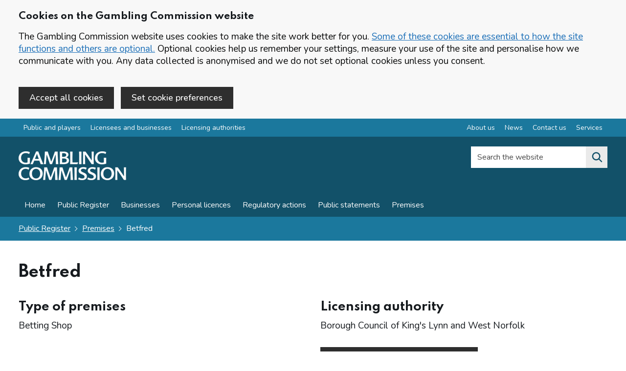

--- FILE ---
content_type: text/css; charset=UTF-8
request_url: https://www.gamblingcommission.gov.uk/public/stylesheets/styles.css?v=3
body_size: 11831
content:
.gc-vertical-nav__link_scrollspy {
    background: #f3f2f1 !important;
    border-left: 4px solid #1d70b8 !important;
    margin-left: -4px;
}

.stats-page img {
    border: 1px solid #565656 !important;
}

.gcweb-stats-metadata p {
    font-size: 16px;
}

.gc-notification--info-panelfill {
    background: rgba(29, 112, 184, 0.08);
}

.stats-page iframe {
    border: 1px solid #565656;
}

.gcweb-flex--full .gcweb-card {
    flex-basis: 50% !important;
}

.gcweb-card.gcweb-card--half {
    flex-basis: 40% !important;
}

.blog-card-group.blog-card-group--stack {
    display: block !important;
}

.blog-card-group.blog-card-group--stack > .gcweb-card {
    flex-basis: 100% !important;
}

@media (min-width: 48.0625em) {
    .blog-card-group.blog-card-group--stack > .blog-card {
        flex-direction: row;
        max-width: 100% !important;
    }
}

#blogright {
    float: right
}

.blogimage{
    width: 250px
}

.floatright {
    float:right;
}

.newsright {
    float: right;
    width:70%;
    padding-top:0px !important;
}

.newsleft {
    float:left;
    width:30%;
}

.statslinkright {
    float: right;
    width:30%;
    padding-top:0px !important;
}

.statslinkleft {
    float:left;
    width:70%;
}

@media (max-width: 800px) {
    .statslinkleft, .statslinkright {
        width: 100% !important;
    }  
}

.news-link-text{
    color: #1d70b8;
}

.news-font-text-feature{
    font-size: 16px;
    line-height:24px;
}

.news-font-text{
    line-height: 20px ;
}

.nllogo{
    max-width: 90%
}

.nlbg{
    background:  url('/public/images/nlbg.jpg'); 
    background-repeat: no-repeat;
    background-position: center; 
    background-size: cover; 
    object-fit: cover;
}

.nlleftlogo{
    background-image: url(https://images.ctfassets.net/j16ev64qyf6l/528kLUDrUcGK0SvvdYcCok/c69716735876492850cf97776a4abb77/TNL_Master_Logo_2019_RGB_Horizontal_Heritage_Blue_Text.png?w=360);
    background-size:contain !important; 
    background-repeat:no-repeat;
}

.nlrightlogo{
    background-image: url(https://images.ctfassets.net/j16ev64qyf6l/3qpXGObAHDKd4hP9Zn4wcz/88c32b0950e051f5b69d2ec98faacd01/NL_crossed_fingers_image.png); 
    background-size:contain !important;
    background-repeat:no-repeat;
}

.previewbanner{
    color: #000000
}

.cs-table{
    background-color:#Ffffff;
    color:black;
    border:5px solid #Ffa500;
}

  @media (max-width: 900px) {
     #blogright { 
      float: none !important;
      width:100%; 
 
    }
  }

  @media (max-width: 900px) {
    #blogleft { 
     float: none !important;
     width:100%;   
   }
 }

 @media (max-width: 1300px) {
    .newsright { 
     width:65%; 

   }
 }

 @media (max-width: 1300px) {
   .newsleft { 
    width:35%;   
  }
}

@media (max-width: 1100px) {
    .newsright { 
     width:60%; 

   }
 }

 @media (max-width: 1100px) {
   .newsleft { 
    width:40%;   
  }
}

@media (max-width: 1000px) {
    .newsright { 
     width:55%; 

   }
 }

 @media (max-width: 1000px) {
   .newsleft { 
    width:45%;   
  }
}

 @media (max-width: 800px) {
    .newsright { 
     float: none !important;
     width:100%; 
     padding-left:0 !important;

   }

   .mobile-news-line-height{
    line-height: 1.5 !important
   }
 }

 @media (max-width: 800px) {
   .newsleft { 
    float: none !important;
    width:100%;   
  }
}

.gcweb-signpost a {
    text-decoration: none !important;
}

.gcweb-precontent-strip .govuk-back-link:before {
    border-color: #ffffff !important;
}

@media (min-width: 40.0625em) {
    .gcweb-hero {
        padding-bottom: 15px !important;
    }
}

.gcweb-hero h1,
.gcweb-hero .gcweb-heading-xl {
    margin-bottom: 15px !important;
}

.gcweb-hero h1 a {
    text-decoration: underline;
    font-family: "Spartan" !important;
}

.gcweb-hero .gcweb-panel .gcweb-heading-m {
    color: #0b0c0c !important;
    font-family: "Spartan" !important;
}

.gcweb-hero .gcweb-panel a {
    color: #005ea5 !important;
    font-size: 19px;
}

.gcweb-hero .gcweb-panel a:hover {
    text-decoration: underline !important;
}

.gcweb-full-width-container.gcweb-alt-row:nth-child(even) {
    background: #f3f2f1;
    margin: 30px 0px;
}

.gcweb-full-width-container.gcweb-alt-row:last-of-type {
    margin-bottom: 0px !important;
}

.gcweb-related li span.gcweb-related--meta {
    display: block;
    font-size: 14px;
    color: #777777;
}

.gcweb-img--bordered {
    border: 1px solid #777777;
}

.gcweb-content-section-list {
    border: none;
    margin: 0;
    padding: 0;
    list-style: none;
}

.gcweb-content-section-list li {
    margin-bottom: 0px;
    border-top: 1px solid #767676;
}

.gcweb-content-section-list li:last-of-type {
    margin-bottom: 0px;
    border-bottom: 1px solid #767676;
}

.gcweb-content-section-list--item {
    display: block;
    padding: 15px 10px;
    list-style: none;
    margin-bottom: 0px;
    text-decoration: none;
}

.gcweb-content-section-list--item-title {
    display: block;
    font-weight: 700;
    color: #2b8cc4;
}

.gcweb-content-section-list--item-summary {
    color: #0b0c0c;
    display: block;
}

.gcweb-content-section-list--item:hover {
    background-color: #f3f2f1;
    text-decoration: none;
    color: #2b8cc4;
    cursor: pointer;
}

.gcweb-content-section-list--breadcrumb--contents-link {
    text-decoration: underline;
}

.gcweb-content-section-list--breadcrumb > .govuk-breadcrumbs__list > .govuk-breadcrumbs__list-item:before {
    border-color: #565656 !important;
}

.policy-extract {
    display: block;
    padding: 25px;
    border-left: 10px solid #1d70b8;
    background: #e8f1f8;
    margin-bottom: 35px;
}

.policy-extract p {
    font-weight: 700;
}

.policy-extract h2,
.policy-extract h3 {
    margin-top: 15px;
}

.policy-extract ol {
    margin-bottom: 0px;
}

/**
 * Make images responsive
 */
.gcweb-flex-grid .col img {
    width: 100%;
    height: auto;
}

/**
 * Make .flex children same
 * height using display flex.
 * Justify property prepares
 * cols for being centered.
 */
.gcweb-flex-grid {
    display: flex;
    max-width: 100%;
}

/**
 * Make cols flexible to
 * auto push button at the
 * col bottom.
 */
.gcweb-flex-grid .col {
    display: flex;
    flex-direction: column;
    flex: 1;
    background: #eaeaea !important;
    margin: 0 15px 25px 15px;
    flex-basis: 100%;
    padding: 25px;

    /* 
	In the order, equal to
	flex-grow: 1;
	flex-shrink: 1;
	flex-basis: 300px;
	*/
}

.gcweb-flex-grid .col:hover {
    background: rgba(255, 255, 255, 0.8) !important;

    transition: 0.3s;
}

.gcweb-flex-grid .col:first-of-type {
    margin-left: 0px;
    /* 
	In the order, equal to
	flex-grow: 1;
	flex-shrink: 1;
	flex-basis: 300px;
	*/
}

.gcweb-flex-grid .col:last-of-type {
    margin-right: 0px;

    /* 
	In the order, equal to
	flex-grow: 1;
	flex-shrink: 1;
	flex-basis: 300px;
	*/
}

/**
 * Margin-top auto pushes
 * button to bottom.
 * Align self makes button
 * stuck to the left.
 */
.gcweb-flex-grid .col .gcweb-button,
.gcweb-flex-grid .col .gcweb-button_orange {
    align-self: flex-start;
    margin-top: auto;
}

.gcweb-hero .gcweb-flex-grid .col p {
    font-size: 1.15rem;
}

.gcweb-hero .gcweb-flex-grid .col p,
.gcweb-hero .gcweb-flex-grid .col h2 {
    color: #171b1f !important;
}

/**
 * Under 900px wrap cols
 */
@media (max-width: 900px) {
    .gcweb-flex-grid {
        flex-wrap: wrap;
    }

    .gcweb-flex-grid .col {
        display: block;

        margin: 15px 0;

        /* 
        In the order, equal to
        flex-grow: 1;
        flex-shrink: 1;
        flex-basis: 300px;
        */
    }

    .gcweb-flex-grid .col:first-of-type {
        margin: 15px 0;

        /* 
        In the order, equal to
        flex-grow: 1;
        flex-shrink: 1;
        flex-basis: 300px;
        */
    }

    .gcweb-flex-grid .col:last-of-type {
        margin: 15px 0;

        /* 
        In the order, equal to
        flex-grow: 1;
        flex-shrink: 1;
        flex-basis: 300px;
        */
    }
}

.gcweb-panel--promo {
    border: solid 5px #272828;
    margin-bottom: 20px;
}

.gcweb-panel--promo .gcweb-panel--promo-content {
    padding: 20px 20px 5px 20px;
}

.gcweb-panel--promo .gcweb-panel--promo-content a {
    font-weight: 700;
}

.gcweb-panel--promo-content a:hover {
    color:#000000 !important;
}

.gcweb-hero .gcweb-heading-xl {
    font-size: 2.25rem;
}

.gcweb-section-break--fat {
    border-bottom: 10px solid #005ea5;
}

.gcweb-section-break--thin {
    border-bottom: 2px solid #005ea5;
}

.gcweb-panel--promo-annual-report-2020 {
    background-color: #155139;
}

.gcweb-panel--promo-blue {
    background-color: #005ea5;
}

.gcweb-panel--promo-annual-report-2020 .gcweb-panel--promo-content,
.gcweb-panel--promo-annual-report-2020 .gcweb-panel--promo-content a,
.gcweb-panel--promo-blue .gcweb-panel--promo-content,
.gcweb-panel--promo-blue .gcweb-panel--promo-content a {
    color: #ffffff;
}

.gcweb-hero .govuk-caption-l,
.gcweb-hero .govuk-caption-m,
.gcweb-hero .govuk-caption-xl {
    color: #ffffff;
}

@media (min-width: 40.0625em) {
    .reset
        .govuk-accordion__section
        .govuk-accordion__section-header
        .govuk-accordion__section-heading
        .govuk-accordion__section-button {
        font-size: 24px !important;
        font-size: 1.5rem;
        line-height: 1.25;
    }
}

.gc-beta-tag {
    background: #d14600 !important;
    color: #ffffff !important;
}
.gcweb-button-focuscontrast 
{
    display: inline-block;
    padding: 10px 20px;
    background: #2e2e2e;
    color: #ffffff !important;
    font-size: 18px;
    font-family: "Nunito" !important;
    font-weight: 500;
    line-height: 1.2;
    text-align: center;
    border: 0;
    border-radius: 4px;
    transition: all 0.15s linear;
    outline: none;
    text-decoration: none;
    cursor: pointer;
    margin-top: 20px;
    border: 2px solid #2e2e2e;
}
.gcweb-button-focuscontrast:focus 
{
    background: #ffdd00;
    color: #171b1f !important;
}


.gcweb-feedback-button {
    display: inline-block;
    padding: 5px 7px;
    background: #2e2e2e;
    color: #ffffff !important;
    font-size: 16px;
    font-family: "Nunito" !important;
    font-weight: 500;
    line-height: 1.2;
    margin-left: 10px;
    text-align: center;
    border: 0;
    border-radius: 4px;
    transition: all 0.15s linear;
    outline: none;
    text-decoration: none;
    cursor: pointer;
    border: 2px solid #2e2e2e;
}
.gcweb-feedback-button:focus {
    background: #ffdd00;
    color: #171b1f !important;
}

.gcweb-feedback-button:hover {
    background: rgba(0, 0, 0, 0.3);
}

.gc-beta-tag,
#panel-buttons,
#panel-message {
    display: inline-block;
}

@media (max-width: 769px) {
    .gc-beta-tag {
        display: block;
        margin-bottom: 5px;
    }
    .panel-buttons {
        display: block;
    }
}

.gcweb-hide {
    display: none !important;
}

.gcweb-show {
    display: content !important;
}

@media (max-width: 769px) {
    .gc-beta-tag {
        display: none !important;
    }
    .gcweb-feedback-button {
        padding: 2px;
        font-size: 16px;
        margin-top: 10px;
    }
}

.gcweb-references p,
.gcweb-references p a,
.gcweb-references p sup,
.gcweb-references ul li {
    font-size: 16px !important;
}

.gcweb-references p sup {
    padding: 0px 5px 10px 0px;
}
.gcweb-references ul {
    margin-left: 20px;
}
sup {
    padding: 0px 5px 0px 5px;
}

.gcweb-content-section--section > p > img {
    -webkit-box-shadow: 4px 4px 16px #c0c0c0;
    width: 100% !important;
    max-width: 100% !important;
    box-shadow: 5px 5px 18px #c0c0c0;
    padding: 5px;
    margin-bottom: 15px;
}

* {
    border-radius: 0px !important;
    -webkit-font-smoothing: antialiased !important;
    -moz-osx-font-smoothing: grayscale !important;
}

.gcweb-bg--blue p a {
    color: #ffffff !important;
}

.gcweb-panel a:hover {
    text-decoration: none !important;
}

.govuk-grid-column-two-thirds .gcweb-panel a:hover {
    text-decoration: underline !important;
}

.gcweb-panel a:hover > .gcweb-heading-m {
    text-decoration: underline !important;
}
.gcweb-border {
    border: 1px solid #979797;
}

.gcweb-border-topbottom {
    border-top: 1px solid #979797;
    border-bottom: 1px solid #979797;
    border-left: none;
    border-right: none;
}
.gcweb-blue-bg a.gcweb-button,
.gcweb-bg--blue a.gcweb-button {
    text-decoration: none !important;
}

.gcweb-panel {
    padding: 20px !important;
}

.cards > ul {
    display: grid;
    grid-template-columns: repeat(auto-fit, minmax(255px, 1fr));
    grid-gap: 1rem;
}

.cards > ul.blog {
    display: grid;
    grid-template-columns: repeat(auto-fit, minmax(300px, 1fr));
    grid-gap: 1rem;
}

.cards > ul.blogthree {
    display: grid;
    grid-template-columns: repeat(auto-fit, minmax(250px, 1fr));
    grid-gap: 1rem;
}

.gcweb-table--small thead tr th, 
.gcweb-table--small tbody tr td, 
.gcweb-table--small tbody tr td p, 
.gcweb-table--small tbody tr th p a,
.gcweb-table--small tbody tr td p a,
.gcweb-table--small tbody tr a   {
    font-size: 16px ;
}

.gcweb-content-section--section table th,
.gcweb-content-section--section table td {
    vertical-align: top;
    padding: 8px;
    border-bottom: solid 1px #b1b4b6;
    font-size: 14px;
}

.gcweb-content-section--section table.gcweb-table--vertical td,
.gcweb-content-section--section table.gcweb-table--vertical th {
    border-right: dashed 1px #c0c0c0;
}

.gcweb-content-section--section table.gcweb-table--vertical td:last-of-type,
.gcweb-content-section--section table.gcweb-table--vertical th:last-of-type {
    border-right: none;
}

.gcweb-content-section--section table tr th {
    background: #f3f2f1;
}

.gcweb-content-section--section table tr td.greybg {
    background: #f3f2f1;
}

.gcweb-content-section--section table th[rowspan],
.gcweb-content-section--section table td[colspan] {
    vertical-align: bottom;
}

.nobottomborder{
    border-bottom: none;
}

.gcweb-toggle--control {
    display: block;
    border-bottom: 1px solid #c0c0c0;
    margin-bottom: 30px;
    text-align: right;
    padding-bottom: 5px;
}

.gcweb-toggle--control-title {
    text-align: right;
    margin-right: 20px;
    font-weight: 700;
}

.gcweb-toggle--control-button {
    z-index: 1;
    margin: 0;
    padding: 0;
    border-width: 0;
    color: #1d70b8;
    background: none;
    cursor: pointer;
    font-size: 16px;
}

.gcweb-toggle--control-button:focus {
    outline: 3px solid transparent;
    color: #0b0c0c;
    background-color: #fd0;
    -webkit-box-shadow: 0 -2px #fd0, 0 4px #0b0c0c;
    box-shadow: 0 -2px #fd0, 0 4px #0b0c0c;
    text-decoration: none;
}

.card-horizontal {
    display: flex;
    flex: 1 1 auto;
}

.card-horizontal .img-square-wrapper {
    margin-right: 20px;
}

.card-horizontal img {
    max-height: 100px;
}

.gcweb-img--clippet {
    max-width: 50px;
    max-height: 50px;
}

.gcweb-card--thin {
    flex-basis: 15% !important;
}

.gcweb-body--white {
    color: #ffffff !important;
}
abbr {
    text-decoration: none;
}

/* .gcweb-bl--blue{border-left: 5px solid #125169; }
.gcweb-bl--green{border-left: 5px solid #11554C; } */

.gcweb-overflow {
    overflow-y: auto;
    max-height: 300px;
}

.gcweb-detailed-guide--side-contents {
    margin-top: 30px;
    overflow-y: auto;
    max-height: 600px;
}

.gcweb-detailed-guide--side-contents ul {
    font-size: 14px;
    line-height: 1.1428571429;
    margin: 0;
    padding: 0;
    list-style-type: none;
}

.gcweb-detailed-guide--side-contents ul li {
    padding-top: 5px;
    line-height: 1.3;
    list-style-type: none;
}

.gcweb-detailed-guide--side-contents ul li ul {
    margin-left: 15px !important;
}

.gcweb-detailed-guide--side-contents ul li a,
.gcweb-detailed-guide--side-contents ul li a:link,
.gcweb-detailed-guide--side-contents ul li a:visited {
    color: #005ea5;
}

.gcweb-detailed-guide--side-contents--active {
    font-weight: 700 !important;
}

/* Collapse Panel */

.gcweb-collapse-panel {
    margin-bottom: 20px;
}

.gcweb-collapse-panel .gcweb-collapse-panel--header {
    padding: 10px 15px;
    background: #cdcdcd;
    display: flex;
    justify-content: space-between;
}

.gcweb-collapse-panel .gcweb-collapse-panel--header .gcweb-collapse-panel--header-title {
    align-items: flex-start;
}

.gcweb-collapse-panel .gcweb-collapse-panel--header .gcweb-collapse-panel--header-title h2 {
    margin-bottom: 0px;
    margin-top: 5px;
}
.gcweb-collapse-panel .gcweb-collapse-panel--header .gcweb-collapse-panel--header-actions {
    align-items: flex-end;
}

.gcweb-collapse-panel .gcweb-collapse-panel--content {
    background: #efefef;
    padding: 15px;
}

.gcweb-collapse-panel .gcweb-collapse-panel--content .govuk-accordion {
    margin-bottom: 0px;
}

.gcweb-collapse-panel .gcweb-collapse-panel--header .gcweb-collapse-panel--header-actions .gcweb-button {
    padding: 7px 15px;
    font-size: 16px;
    line-height: 1;
}

/* Data list */

.gcweb-data-list {
    width: 100%;
}

.gcweb-data-list > a .gcweb-data-list--item {
    background-color: #efefef;
    padding: 10px 15px;
    display: flex;
    justify-content: space-between;
    border: 1px solid #696969;
}

.gcweb-data-list.gcweb-data-list--white a > .gcweb-data-list--item {
    background-color: #ffffff;
    margin-bottom: 15px;
}

.gcweb-data-list > a .gcweb-data-list--item div {
    align-items: flex-start;
}

.gcweb-data-list > a .gcweb-data-list--item div {
    font-weight: 400;
    width: 15%;
    color: #696969;
    margin: 0px 15px;
    font-size: 16px;
}

.gcweb-data-list a:hover {
    text-decoration: none !important;
}

.gcweb-data-list > a .gcweb-data-list--item div:first-of-type {
    font-weight: 700;
    width: 55%;
    color: #171b1c;
    margin-left: 0px;
}

.gcweb-data-list > a:hover .gcweb-data-list--item div:first-of-type {
    text-decoration: underline !important;
}

.gcweb-data-list > a .gcweb-data-list--item div:last-of-type {
    align-items: flex-end;

    margin-right: 0px;
}

.gc-bottom-margin {
    margin-bottom: 10px;
    display: inline-block;
}

.govuk-link:hover {
    color: #4c2c92 !important;
    text-decoration: underline;
}


.govuk-accordion.gcweb-structured .govuk-accordion__section-heading,
.govuk-accordion.gcweb-structured .govuk-accordion__section-button {
    font-size: 19px;
    font-size: 1.0875rem;
    line-height: 1.17368;
}

.govuk-checkboxes--small .govuk-checkboxes__label {
    font-size: 1.0875rem;
    line-height: 1.01579;
}

.gcweb-condition-body a {
    text-decoration: underline;
}

.gcweb-signpost--one-third {
    width: 31%;
}

.gcweb-hide-toggle .govuk-accordion__controls {
    display: none;
}

.gcweb-area-authorities .gcweb-header {
    background-color: #502F4C !important;
}

.gcweb-area-authorities .gcweb-topnav,
.gcweb-area-authorities .gcweb-hero,
.gcweb-area-authorities .gcweb-precontent-strip {
    background-color: #74446D !important;
    color: #ffffff !important;
}

.gcweb-area-authorities .gcweb-header__navigation-link.gcweb-header__navigation-active,
.gcweb-area-authorities .gcweb-header__navigation-link.gcweb-header__navigation-active:hover,
.gcweb-area-authorities .gcweb-header__navigation-link:hover {
    background: #74446D !important;
}

.gcweb-area-authorities .gcweb-header__navigation-link,
.gcweb-area-authorities .gcweb-topnav .active {
    color: #ffffff !important;
    background: #502F4C !important;
}

.gcweb-area-authorities .gcweb-header__navigation-link.gcweb-header__navigation-active:focus,
.gcweb-area-authorities .gcweb-header__navigation-link.gcweb-header__navigation-active:hover:focus,
.gcweb-area-authorities .gcweb-header__navigation-link:hover:focus {
    background-color: #ffdd00 !important;
    color: #171b1f !important;
}

.gcweb-area-absg .gcweb-header {
    background-color: #800000;
}

.gcweb-area-absg .gcweb-topnav,
.gcweb-area-absg .gcweb-hero,
.gcweb-area-absg .gcweb-precontent-strip {
    background-color: #660000;
    color: #fff !important;
}

.gcweb-area-absg .gcweb-header__navigation-link.gcweb-header__navigation-active,
.gcweb-area-absg .gcweb-header__navigation-link.gcweb-header__navigation-active:hover,
.gcweb-area-absg .gcweb-header__navigation-link:hover {
    background: #660000;
}

.gcweb-area-absg .gcweb-header__navigation-link,
.gcweb-area-absg .gcweb-topnav .active {
    color: #fff !important;
    background: #800000;
}

.gcweb-area-absg .gcweb-header__navigation-link.gcweb-header__navigation-active:focus,
.gcweb-area-absg .gcweb-header__navigation-link.gcweb-header__navigation-active:hover:focus,
.gcweb-area-absg .gcweb-header__navigation-link:hover:focus {
    background-color: #ffdd00 !important;
    color: #fff !important;
}

.gcweb-area-absg .gcweb-precontent-strip *, .gcweb-area-absg .gcweb-precontent-strip * {
    color: #ffffff;
    border-color: #ffffff;
}

.gcweb-area-nlc .gcweb-header {
    background-color: #04a8c6 !important;
}

.gcweb-area-nlc .gcweb-topnav,
.gcweb-area-nlc .gcweb-hero,
.gcweb-area-nlc .gcweb-precontent-strip {
    background-color: #027084 !important;
    color: #ffffff !important;
}

.gcweb-area-nlc .gcweb-header__navigation-link.gcweb-header__navigation-active,
.gcweb-area-nlc .gcweb-header__navigation-link.gcweb-header__navigation-active:hover,
.gcweb-area-nlc .gcweb-header__navigation-link:hover {
    background: #027084 !important;
}

.gcweb-area-nlc .gcweb-header__navigation-link,
.gcweb-area-nlc .gcweb-topnav .active {
    color: #ffffff !important;
    background: #04a8c6 !important;
}

.gcweb-area-nlc .gcweb-header__navigation-link.gcweb-header__navigation-active:focus,
.gcweb-area-nlc .gcweb-header__navigation-link.gcweb-header__navigation-active:hover:focus,
.gcweb-area-nlc .gcweb-header__navigation-link:hover:focus {
    background-color: #ffdd00 !important;
    color: #1b1c1d !important;
}

.gcweb-area-nlc .gcweb-precontent-strip *, .gcweb-area-nlc .gcweb-precontent-strip * {
    color: #ffffff;
    border-color: #ffffff;
}

#scrollNavSection .gc-vertical-nav .gc-vertical-nav__section .gc-vertical-nav__section-item {
    border-left: none;
    list-style: none;
    margin-left: 0;
    padding-left: 10px;
}

#scrollNavSection .gc-vertical-nav .gc-vertical-nav__section .gc-vertical-nav__section-item .gc-vertical-nav__link {
    display: block;
    padding: 4px 30px 4px 10px;
    text-decoration: none;
    margin-bottom: 5px;
}

#scrollNavSection .gc-vertical-nav .gc-vertical-nav__section .gc-vertical-nav__section-item:before {
    content: "-";
    width: 10px;
    margin-left: -10px;
    float: left;
}

#scrollNavSection
    .gc-vertical-nav
    .gc-vertical-nav__section
    .gc-vertical-nav__section-item
    .gc-vertical-nav__link:hover {
    background: none;
    text-decoration: underline;
}

#scrollNavSection
    .gc-vertical-nav
    .gc-vertical-nav__section
    .gc-vertical-nav__section-item
    .gc-vertical-nav__link.gc-vertical-nav__link_scrollspy {
    text-decoration: underline;
    font-weight: 700;
    background: none !important;
    border-left: none !important;
    margin-left: 0px !important;
}

.govuk-notification-banner__title {
    padding: 10px 0;
    font-size: 24px;
}

.govuk-notification-banner__content > * {
    box-sizing: border-box;
    max-width: 100%; /* max-width: 75%; */
}

.govuk-notification-banner__info {    
    border: 5px solid #171B1F;
    background-color: #171B1F;
}

.govuk-notification-banner__alert {    
    border: 5px solid #D4351C;
    background-color: #D4351C;
}

.gcweb-heading-xxl {
    font-size: 3.5rem;
}

.gcweb-text--underline {
    text-decoration: underline !important;
}

.gcweb-spa section {
    margin-bottom: 80px;
}
.gcweb-spa section > div {
    margin-top: 40px !important;
}

.gcweb-flex .gcweb-card {
    flex-basis: 31%;
}

.gcweb-width--onethird,
.gcweb-card--onethird {
    max-width: 31%;
}


.gcweb-width--onehalf,
.gcweb-card--onehalf {
    max-width: 50%;
}

/* .gcweb-width--quarters,
.gcweb-card--quarters {
    max-width: 23.45%;
} */

/* Extra small to small devices (portrait phones/ landscape phones, less than 768px) */  
@media (min-width: 0) and (max-width: 768px) {  
    .gcweb-width--quarters,
    .gcweb-card--quarters {
        max-width: 93.80%;        
    }
  }

/* Medium to extra extra large devices (769px and up) */
@media all and (min-width: 769px) {   
    .gcweb-width--quarters,
    .gcweb-card--quarters {
        max-width: 23.45%;        
    }
  }

.gcweb-flex.gcweb-flex-fours .gcweb-card {
    flex-basis: 23%;
}

.gcweb-letters {
    list-style-type: lower-alpha !important;
}

.gcweb-sublist {
    margin-left: 20px !important;
}

.gcweb-flex .gcweb-card a.text > :last-child {
    margin-top: inherit;
    padding-top: 0.75rem;
}

.gcweb-flex .gcweb-card a.text,
.gcweb-flex .gcweb-card .gcweb-card--content {
    display: initial !important;
}

#scrollNavSection .gc-vertical-nav .gc-vertical-nav__section .gc-vertical-nav__section-item .gc-vertical-nav__link {
    display: block;
    padding: 4px 30px 0px 10px;
    text-decoration: none;
    margin-bottom: 0px;
}

@media (min-width: 40.0625em) {
    .gcweb-list > li,
    ul > li,
    ol > li {
        margin-bottom: 0px;
    }
}

.gcweb-letters {
    list-style-type: lower-alpha;
}

.gcweb-roman {
    list-style-type: lower-roman;
}

.gcweb-letters li {
    padding-bottom: 10px;
}

.gcweb-roman li {
    padding-bottom: 10px;
}

a,
a:active,
a:visited {
    color: #196bb3;
}

.feedback-tab {
    background-color: #CF4B0C;
}

.gc-beta-banner {
    padding: 20px 0px;
}

.gcweb-topnav li a {
    font-size: 14px;
    font-size: 0.875rem;
    line-height: 1.5;
}

.gcweb-bg--orange--border-left {
    background: #f3f2f1 !important;
    border-left: 8px solid #fea623;
}
.gcweb-spa-guide-section {
    margin-top: 60px;
}

/* Mobile stuff */

@media (max-width: 40.0525em) {
    .gcweb-search__submit {
        background-color: #1b1c1c;
    }

    .gcweb-stats-metadata > .govuk-grid-column-one-quarter {
        width: 50%;
        float: left;
    }

    .gcweb-full-width-container {
        padding: 20px 0px;
        margin: 0px;
    }

    h1,
    .gcweb-heading-xl {
        font-size: 24px;
        font-size: 1.25rem;
        line-height: 3rem !important;
        margin-bottom: 25px;
    }

    .gcweb-body-l {
        font-size: 19px;
        line-height: 1.4;
        margin-top: 0;
        margin-bottom: 24px;
    }

    .gcweb-detailed-guide--side-contents {
        margin-top: 30px;
        overflow-y: auto;
        max-height: 300px;
    }

    .gcweb-data-list > a .gcweb-data-list--item {
        display: block;
        justify-content: none;
    }

    .gcweb-data-list > a .gcweb-data-list--item div {
        width: 100%;
        margin: 5px 0px;
    }

    .gcweb-data-list > a .gcweb-data-list--item div:first-of-type {
        width: 100%;
    }

    .gcweb-signpost--one-third {
        width: 100%;
    }

    .gcweb-width--onethird,
    .gcweb-card--onethird {
        max-width: 100%;
    }
}

@media (max-width: 990px) {

    .gcweb-header__navigation-close .gcweb-icon__close,
    .gcweb-search__close .gcweb-icon__close,
    .gcweb-icon__close {
        fill: #125169 !important;
        height: 30px;
        width: 30px;
    }

    .gcweb-area-public .gcweb-header__navigation-link.gcweb-header__navigation-active,
    .gcweb-area-public-register .gcweb-header__navigation-link.gcweb-header__navigation-active,
    .gcweb-area-public .gcweb-header__navigation-link,
    .gcweb-area-public-register .gcweb-header__navigation-link,
    .gcweb-area-licensees .gcweb-header__navigation-link.gcweb-header__navigation-active,
    .gcweb-area-licensees .gcweb-header__navigation-link,
    .gcweb-area-corporate .gcweb-header__navigation-link.gcweb-header__navigation-active,
    .gcweb-area-corporate .gcweb-header__navigation-link,
    .gcweb-area-news .gcweb-header__navigation-link.gcweb-header__navigation-active,
    .gcweb-area-news .gcweb-header__navigation-link,
    .gcweb-area-contact .gcweb-header__navigation-link.gcweb-header__navigation-active,
    .gcweb-area-contact .gcweb-header__navigation-link,
    .gcweb-area-authorities .gcweb-header__navigation-link.gcweb-header__navigation-active,
    .gcweb-area-authorities .gcweb-header__navigation-link,
    .gcweb-area-absg .gcweb-header__navigation-link.gcweb-header__navigation-active,
    .gcweb-area-absg .gcweb-header__navigation-link,
    .gcweb-area-careers .gcweb-header__navigation-link.gcweb-header__navigation-active,
    .gcweb-area-careers .gcweb-header__navigation-link,
    .gcweb-area-services .gcweb-header__navigation-link.gcweb-header__navigation-active,
    .gcweb-area-services .gcweb-header__navigation-link,
    .gcweb-area-nlc .gcweb-header__navigation-link.gcweb-header__navigation-active,
    .gcweb-area-nlc .gcweb-header__navigation-link {
        background: inherit;
        color: #1a1b1c !important;
        padding: 5px 5px 5px 0px;
        font-size: 16px;
        background-color: white !important;
    }

    .gcweb-header__navigation-item--divider {
        font-weight: 700;
        background: #c0c0c0;
        color: #1a1b1c !important;
        padding: 10px 10px 10px 8px;
        margin: 0 -8px;
        font-size: 16px;
    }

    .gcweb-header__navigation.js-show {
        border-bottom: 4px solid #f0f4f5;
        border-top: 0px solid #f0f4f5;
    }

    .gcweb-header__search-wrap.js-show {
        clear: both;
        display: -ms-flexbox;
        display: flex;
        margin-bottom: -18px;
        margin-left: -22px;
        margin-right: -22px;
        padding-top: 15px;
        text-align: left;
    }
}

.gc-footer {
    padding: 40px 0 45px 0;
}

ol.gcweb-steps {
    padding-left: 0;
    margin-left: 0;
    overflow: hidden;
}
ol.gcweb-steps > li {
    background-position: 0 0.87em;
    background-repeat: no-repeat;
    
    margin-left: 0;
    padding: 0.75em 0 0.75em 2.5em;
}
ol.gcweb-steps > li:nth-child(1) {
    background-image: url("data:image/svg+xml, %3Csvg xmlns='http://www.w3.org/2000/svg' viewBox='0 0 250 250' preserveAspectRatio='xMinYMin meet'%3E%3Cg%3E%3Ccircle r='50%25' cx='50%25' cy='50%25' class='circle-back'%3E%3C/circle%3E%3Ctext x='50%25' y='50%25' text-anchor='middle' dy='0.3em' font-family='nta,arial,sans-serif' font-size='8rem' fill='%23ffffff'%3E1%3C/text%3E%3C/g%3E%3C/svg%3E ");
    background-repeat: no-repeat;
    background-position: 0.2em 0.7em;
    background-size: 1.6em 1.6em;
}
ol.gcweb-steps > li:nth-child(2) {
    background-image: url("data:image/svg+xml, %3Csvg xmlns='http://www.w3.org/2000/svg' viewBox='0 0 250 250' preserveAspectRatio='xMinYMin meet'%3E%3Cg%3E%3Ccircle r='50%25' cx='50%25' cy='50%25' class='circle-back'%3E%3C/circle%3E%3Ctext x='50%25' y='50%25' text-anchor='middle' dy='0.3em' font-family='nta,arial,sans-serif' font-size='8rem' fill='%23ffffff'%3E2%3C/text%3E%3C/g%3E%3C/svg%3E ");
    background-repeat: no-repeat;
    background-position: 0.2em 0.7em;
    background-size: 1.6em 1.6em;
}
ol.gcweb-steps > li:nth-child(3) {
    background-image: url("data:image/svg+xml, %3Csvg xmlns='http://www.w3.org/2000/svg' viewBox='0 0 250 250' preserveAspectRatio='xMinYMin meet'%3E%3Cg%3E%3Ccircle r='50%25' cx='50%25' cy='50%25' class='circle-back'%3E%3C/circle%3E%3Ctext x='50%25' y='50%25' text-anchor='middle' dy='0.3em' font-family='nta,arial,sans-serif' font-size='8rem' fill='%23ffffff'%3E3%3C/text%3E%3C/g%3E%3C/svg%3E ");
    background-repeat: no-repeat;
    background-position: 0.2em 0.7em;
    background-size: 1.6em 1.6em;
}
ol.gcweb-steps > li:nth-child(4) {
    background-image: url("data:image/svg+xml, %3Csvg xmlns='http://www.w3.org/2000/svg' viewBox='0 0 250 250' preserveAspectRatio='xMinYMin meet'%3E%3Cg%3E%3Ccircle r='50%25' cx='50%25' cy='50%25' class='circle-back'%3E%3C/circle%3E%3Ctext x='50%25' y='50%25' text-anchor='middle' dy='0.3em' font-family='nta,arial,sans-serif' font-size='8rem' fill='%23ffffff'%3E4%3C/text%3E%3C/g%3E%3C/svg%3E ");
    background-repeat: no-repeat;
    background-position: 0.2em 0.7em;
    background-size: 1.6em 1.6em;
}
ol.gcweb-steps > li:nth-child(5) {
    background-image: url("data:image/svg+xml, %3Csvg xmlns='http://www.w3.org/2000/svg' viewBox='0 0 250 250' preserveAspectRatio='xMinYMin meet'%3E%3Cg%3E%3Ccircle r='50%25' cx='50%25' cy='50%25' class='circle-back'%3E%3C/circle%3E%3Ctext x='50%25' y='50%25' text-anchor='middle' dy='0.3em' font-family='nta,arial,sans-serif' font-size='8rem' fill='%23ffffff'%3E5%3C/text%3E%3C/g%3E%3C/svg%3E ");
    background-repeat: no-repeat;
    background-position: 0.2em 0.7em;
    background-size: 1.6em 1.6em;
}
ol.gcweb-steps > li:nth-child(6) {
    background-image: url("data:image/svg+xml, %3Csvg xmlns='http://www.w3.org/2000/svg' viewBox='0 0 250 250' preserveAspectRatio='xMinYMin meet'%3E%3Cg%3E%3Ccircle r='50%25' cx='50%25' cy='50%25' class='circle-back'%3E%3C/circle%3E%3Ctext x='50%25' y='50%25' text-anchor='middle' dy='0.3em' font-family='nta,arial,sans-serif' font-size='8rem' fill='%23ffffff'%3E6%3C/text%3E%3C/g%3E%3C/svg%3E ");
    background-repeat: no-repeat;
    background-position: 0.2em 0.7em;
    background-size: 1.6em 1.6em;
}
ol.gcweb-steps > li:nth-child(7) {
    background-image: url("data:image/svg+xml, %3Csvg xmlns='http://www.w3.org/2000/svg' viewBox='0 0 250 250' preserveAspectRatio='xMinYMin meet'%3E%3Cg%3E%3Ccircle r='50%25' cx='50%25' cy='50%25' class='circle-back'%3E%3C/circle%3E%3Ctext x='50%25' y='50%25' text-anchor='middle' dy='0.3em' font-family='nta,arial,sans-serif' font-size='8rem' fill='%23ffffff'%3E7%3C/text%3E%3C/g%3E%3C/svg%3E ");
    background-repeat: no-repeat;
    background-position: 0.2em 0.7em;
    background-size: 1.6em 1.6em;
}
ol.gcweb-steps > li:nth-child(8) {
    background-image: url("data:image/svg+xml, %3Csvg xmlns='http://www.w3.org/2000/svg' viewBox='0 0 250 250' preserveAspectRatio='xMinYMin meet'%3E%3Cg%3E%3Ccircle r='50%25' cx='50%25' cy='50%25' class='circle-back'%3E%3C/circle%3E%3Ctext x='50%25' y='50%25' text-anchor='middle' dy='0.3em' font-family='nta,arial,sans-serif' font-size='8rem' fill='%23ffffff'%3E8%3C/text%3E%3C/g%3E%3C/svg%3E ");
    background-repeat: no-repeat;
    background-position: 0.2em 0.7em;
    background-size: 1.6em 1.6em;
}
ol.gcweb-steps > li:nth-child(9) {
    background-image: url("data:image/svg+xml, %3Csvg xmlns='http://www.w3.org/2000/svg' viewBox='0 0 250 250' preserveAspectRatio='xMinYMin meet'%3E%3Cg%3E%3Ccircle r='50%25' cx='50%25' cy='50%25' class='circle-back'%3E%3C/circle%3E%3Ctext x='50%25' y='50%25' text-anchor='middle' dy='0.3em' font-family='nta,arial,sans-serif' font-size='8rem' fill='%23ffffff'%3E9%3C/text%3E%3C/g%3E%3C/svg%3E ");
    background-repeat: no-repeat;
    background-position: 0.2em 0.7em;
    background-size: 1.6em 1.6em;
}
ol.gcweb-steps > li:nth-child(10) {
    background-image: url("data:image/svg+xml, %3Csvg xmlns='http://www.w3.org/2000/svg' viewBox='0 0 250 250' preserveAspectRatio='xMinYMin meet'%3E%3Cg%3E%3Ccircle r='50%25' cx='50%25' cy='50%25' class='circle-back'%3E%3C/circle%3E%3Ctext x='50%25' y='50%25' text-anchor='middle' dy='0.3em' font-family='nta,arial,sans-serif' font-size='8rem' fill='%23ffffff'%3E10%3C/text%3E%3C/g%3E%3C/svg%3E ");
    background-repeat: no-repeat;
    background-position: 0.2em 0.7em;
    background-size: 1.6em 1.6em;
}

.decimallist ::marker  { 
    content: attr(value)".  ";
    font-weight: bold;
    margin-right: 1em;
}

.bullets ::marker {
    content: "•  " !important;
}

.gcweb-roman ::marker {
    content:unset;
}

.gcweb-letters ::marker {
    content:unset;
}

.timeline.timeline-steps ol > li:before {
    content: "";
    display: block;
    width: calc(2 * 10px);
    height: calc(2 * 10px);
    border-radius: 50%;
    background-color: #ffffff;
    border: 4px solid #b1b4b6;
    position: absolute;
    z-index: 2;
    left: -32px;
    top: 10px;
}

.timeline.timeline-steps ol > li > ul > li:before {
    content: "";
    display: block;
    width: 15px;
    height: 2px;
    background-color: #ffffff;
    border: 2px solid #b1b4b6;
    position: relative;
    z-index: 2;
    left: -38px;
    top: 14px;
}

blockquote {
    padding: 15px;
    margin: 0;
    margin-bottom: 24px;
    clear: both;
    border-left: 10px solid #b1b4b6;
    background: none;
}

.gcweb-print-button {
    border: 1px solid #565656;
    padding: 7px 10px;
    text-decoration: none;
}

.gcweb-print-button:hover {
    background: #ffdd00;
    color: #1b1c1c;

    text-decoration: none;
}

@media print {
    .gcweb-print-button,
    #feedback-section {
        display: none;
    }

    .gcweb-heading-xl {
        font-size: 28pt;
    }
}

.gcweb-page-specific-feedback {
    background: #ffd530;
    padding: 20px 0 15px;
}

.gcweb-page-specific-feedback a {
    color: #1b1b1b;
    text-decoration: underline;
}
.gcweb-page-specific-feedback a:hover {
    color: #555555;
}

.gcweb-page-specific-feedback a:focus {
    background-color: #1f1f1f !important;
    border-color: transparent;
    color: #fff !important;
    outline: 2px solid transparent;
    text-decoration: none !important;
    -webkit-box-shadow: 0 0 0 2px #1f1f1f, 0 2px 0 2px #fff;
    box-shadow: 0 0 0 2px #1f1f1f, 0 2px 0 2px #fff;
}

.gcweb-meta-section > .govuk-grid-row {
    padding: 5px 0px;
}

.gcweb-meta-section > .govuk-grid-row > .govuk-grid-column-one-quarter:first-of-type {
    font-weight: 700;
}

.gcweb-meta-section > .govuk-details {
    margin-bottom: 0px;
    margin-top: 15px;
}

.blog-card.blog-card--full {
    flex-direction: row;
    max-width: 100%;
}

.blog-card.blog-card--full .meta {
    flex-basis: 30%;
    height: auto;
}

.blog-card.blog-card--full .description {
    flex-basis: 70%;
}

.blog-card p:first-of-type:before {
    display: none;
}

.gcweb-enhanced-header .gcweb-heading-xl {
    font-size: 2.5rem;
    font-size: 40px;
}

.gcweb-cstrat--cta .gcweb-heading-s {
    font-size: 19px;
    font-size: 1.1875rem;
    line-height: 1.47368;
    font-weight: 400;
}

.gcweb-cstrat--cta ul li {
    color: #ffffff;
}

.gcweb-panel {
    margin-bottom: 24px;
}

.gcweb-cstrat--cta {
    position: relative;
    padding-right: 30px;
}

.gcweb-cstrat--cta:before {
    content: "";
    position: absolute;
    top: 0;
    right: 0;
    border-top: 25px solid white;
    border-left: 25px solid #033d55;
    width: 0;
}

#chart_div{
    width: 100%; 
    height: 500px;
}

.chart_wrap {
    position: relative;
    padding-bottom: 100%;
    height: 0;
    overflow: hidden;
}

.gcweb-chart {
    position: absolute;
    top: 0;
    left: 0;
    width: 100%;
    height: 500px;
}

.gcweb-maslow {
    list-style: none;
    margin: 0 auto;
    padding: 0;
    width: 75%;
    list-style-position: inside;
}

.gcweb-maslow > li {
    padding: 10px;
    display: block;
    text-align: center;
    margin: 10px 0px;
}

.gcweb-maslow > li {
    padding: 10px;
    display: block;
    text-align: center;
    margin: 10px;
    color: #fff;
    font-weight: 700;
}

.gcweb-maslow > li:nth-child(1) {
    background: #1B789D;
}

.gcweb-maslow > li:nth-child(2) {
    background: #055c7f;
}

.gcweb-maslow > li:nth-child(3) {
    background: #045271;
}

.gcweb-maslow > li:nth-child(4) {
    background: #044763;
}

.gcweb-maslow > li:nth-child(5) {
    background: #033d55;
}

.gcweb-maslow > li:nth-child(6) {
    background: #033347;
}

.gcweb-maslow > li:nth-child(7) {
    background: #022938;
}

.gcweb-maslow > li:nth-child(8) {
    background: #011f2a;
}

.blog-card .photo {
    margin: 5px;
}

.sgpic1 {
    background-image: url(/public/images/woman.png)
}

.sgpic2 {
    background-image: url(https://images.ctfassets.net/j16ev64qyf6l/2WCzSJ6zMvzikwlniV2xZj/6908d3ac259a13c4f1f4cc8a3bde8c87/youngpeople.png?fm=jpg&w=350)
}

.blogdefault {
    background-image: url(/public/images/default-news.jpg)
}

.timeline > ol li a{
    color: #354973 !important
}

.timeline > ol li a.gcweb-button {
    color: #ffffff !important;
}

.gcweb-option-select__container {
    max-height: 300px;
    overflow-y: auto;
    overflow-x: hidden;
}

html, body {
    background: #ffffff !important;
}

.timeline-column--clearfix::after {
    content: "";
    clear: both;
    display: table;
  }

.blogclear{
    clear:both;
}



  @media (max-width: 769px) {
    .timeline-column--left{
        width: 100%;
        float: left;
      }

      .timeline-column--left img{
        max-width: 75%;
          border: 0px !important;
      }
    
    
      .timeline-column--right{
        width: 100%;
        float: right;
      }
    
  }

  @media (min-width: 770px) {
    .timeline-column--left{
        width: 25%;
        float: left;
      }

      .timeline-column--left img{
        max-width: 75%;
        border: 0px !important;
      }
    
      .timeline-column--right{
        width: 75%;
        float: right;
      }
    
  }

  #lhmenuToggle{font-size: 21px; font-weight: 700; text-decoration: none;}

  @media (max-width: 640px) {
      .gc-vertical-nav{display: none;}
      #contentMenuTitle{display: none;}
  }

  @media (min-width: 641px) {
      .desktopHide{display: none;}
  }

  @media (min-width: 40.0625em) {

    .govuk-summary-list__actions,
    .govuk-summary-list__key,
    .govuk-summary-list__value {
      padding-top: 10px !important;
      padding-bottom: 10px !important;
    }
  }

/* Link styling improvements for color-blind accessibility */

blockquote > a {
    text-decoration: underline;
}

ol > li > a {
    text-decoration: underline;
}

span > a {
    text-decoration: underline;
}

.govuk-breadcrumbs a {
    text-decoration: underline !important;
}

.callout-content > a {
    text-decoration: underline;
}

td > a {
    text-decoration: underline;
}

.govuk-grid-column-one-third > a {
    text-decoration: underline;
}

.bcs-deep-links {
    display:none;
}

.bcs-pagination{
    padding-left: 18px !important;
}

.bcs-result{
   margin-bottom: 32px !important; 
}

.searchborder {
    border: 1px solid black;
}

.noleftsearchborder {
    border-left: none;
}

.search_hide_menu{
    display: none;
}

@media (max-width: 40.0625em) {
    .search_hide_icon{
        display:block}
    }

@media (min-width: 40.0625em) {
    .search_hide_icon{
        display:none}
    }

.search_text {
    color: #171b1f
}

.tagblog {
    position: block;
}

.tagblog:first-letter {
    text-transform: capitalize;
  }

    

/* -------------------------------------------------------- */

/* Hide focusable links within a hidden element before it has been expanded for screen readers */

.govuk-details__text[aria-hidden="true"] a {
    display: none;
}

/* -------------------------------------------------------- */

.orgimg {
 max-width: 100%;
}

/* Hyphen replacement via css to fix accessibility issue */
ul.hyphen > li:before {
    content: "-";
    text-indent: -5px;
}

.hidden {
    display: none !important;
}
/* Copyright (C) Microsoft Corporation. All rights reserved. */

.msreadout-word-highlight:not(.msreadout-inactive-highlight) {
    background: #ffff00 !important;
    color: black !important;
}

.msreadout-line-highlight:not(.msreadout-inactive-highlight) {
    background: #b2d6f3 !important;
    color: black !important;
}

@media screen and (-ms-high-contrast: active) {
    .msreadout-word-highlight:not(.msreadout-inactive-highlight) {
        -ms-high-contrast-adjust: none;
        background-color: Highlight !important;
        color: HighlightText !important;
    }

    .msreadout-line-highlight:not(.msreadout-inactive-highlight) {
        -ms-high-contrast-adjust: none;
        background: yellow !important;
        color: black !important;
    }
}

/* Focus highlight for cards/panels */

.focus-highlight:focus-within {
    color: #171b1f;
    background-color: #fd0;
}

/* Google search results */

.gc-search-results {
    direction: ltr;
    margin: 10px 0 0 0;
    padding: 0 0 20px 0;
    color: #666;
    width: 100%;
    display: inline-block;
}

.gc-search-result-item {
    list-style: none;
    padding: 16px 16px 16px;
    margin: 0 0 8px 0;
    border-radius: 6px;
    min-height: 85px;    
}

.gc-search-result-item h2 {
    margin: 0;
    padding: 0;
    font: 13px / 1.2em 'Segoe UI', Arial, Helvetica, Sans-Serif;
    font-size: 20px;
    line-height: 24px;
    padding-bottom: 3px;
}

.gc-search-result-item cite {
    color: #006d21;
    font-style: normal;
    word-wrap: break-word;
}

.gc-search-result-caption {
    display: table;
    line-height: 17px;
}

.gc-search-result-caption p {
    margin: 0;
    padding: 0;
    color: #171b1f;
}

.gc-search-result-caption-text {
    display: table-cell;
    vertical-align: top;
    margin-right: 10px;
}

.gc-search-results-pagination {
    list-style: none;
    margin: 0 0 2px;
    padding: 18px 0 0 16px;
    background-color: transparent;
}

.gc-search-results-pagination a {
    color: #1d70b8;
    border: 3px solid transparent;
    display: inline-block;
    margin-left: 5px;
    line-height: 34px; 
}

.gc-search-results-pageinfo {
    color: black;
    border: 3px solid transparent;
    display: inline-block;
    line-height: 34px;
}

.gc-search-results-text-only:hover {
    background-color: inherit !important; 
}

.gc-search-results-arrows {
    display: inline-block;
}

.gc-search-results-border-bottom {
    border-bottom: 1px solid #b1b4b6;
}

.gc-search-results-pagination > ul {
    margin: 0;
    padding: 0;
}

.gc-search-results-pagination > ul > li {
    list-style: none;
    padding: 0.5rem;
}

.gc-search-results-pagination > ul > li:hover {
    background-color: #f3f2f1;
}

.gc-search-results-pagination > ul > li > a:hover {
    color: #7C2855;
    cursor: pointer;
    text-decoration: underline;
}

.gc-search-results-pagination .gc-search-results-current-page {
    text-decoration: none;
    border-color: #ededed;
}

--- FILE ---
content_type: application/javascript; charset=UTF-8
request_url: https://www.gamblingcommission.gov.uk/public/javascripts/timeline.js
body_size: 1021
content:
document.addEventListener('DOMContentLoaded', function() {
    // Handle toggle buttons
    document.querySelectorAll('.gcweb-toggle').forEach(button => {
        button.addEventListener('click', () => {
            const details = button.nextElementSibling;
            const isExpanded = button.getAttribute('aria-expanded') === 'true';
            
            //Close all other open sections first
            document.querySelectorAll('.gcweb-toggle[aria-expanded="true"]').forEach(openButton => {
                if (openButton !== button) {
                    const openDetails = openButton.nextElementSibling;
                    openButton.setAttribute('aria-expanded', 'false');
                    openDetails.setAttribute('aria-hidden', 'true');
                    openDetails.style.display = 'none';
                }
            });
            
            // Toggle the clicked section
            button.setAttribute('aria-expanded', !isExpanded);
            details.setAttribute('aria-hidden', isExpanded);
            details.style.display = isExpanded ? 'none' : 'block';
        });
    });

    // Handle keyboard navigation
    document.addEventListener('keydown', function(e) {
        if (e.key === 'Escape') {
            // Close all expanded sections when Escape is pressed
            document.querySelectorAll('.gcweb-toggle[aria-expanded="true"]').forEach(button => {
                button.click();
            });
        }
    });
});

document.addEventListener('DOMContentLoaded', function() {
    // Handle toggle buttons
  
document.querySelectorAll('.gcweb-accordion__open-all').forEach(openall => {



        
openall.addEventListener('click', () => {
           
            timelineid=openall.id.replace('open','')

            selector='.gcweb-toggle.' + timelineid;
            document.querySelectorAll(selector).forEach(openButton => {
               

                    const openDetails = openButton.nextElementSibling;
                    openButton.setAttribute('aria-expanded', 'true');
                    openDetails.setAttribute('aria-hidden', 'false');
                    openDetails.style.display = 'block';
                    openall.style.display = 'none';
                    
            })
   closeselector='.gcweb-accordion__close-all#'+ timelineid + 'close';
   closeall=document.querySelector(closeselector);
   closeall.style.display = 'block';
   closeall.focus();
        });
 
});
  
  document.querySelectorAll('.gcweb-accordion__close-all').forEach(closeall => {
    
    closeall.addEventListener('click', () => {

        timelineid=closeall.id.replace('close','')

        selector='.gcweb-toggle.' + timelineid;
           
            document.querySelectorAll(selector).forEach(openButton => {
               
                    const openDetails = openButton.nextElementSibling;
                    openButton.setAttribute('aria-expanded', 'false');
                    openDetails.setAttribute('aria-hidden', 'true');
                    openDetails.style.display = 'none'
              closeall.setAttribute('aria-expanded', 'false');
              
                    closeall.style.display = 'none';
            })

            openselector='.gcweb-accordion__open-all#'+ timelineid + 'open';
            openall=document.querySelector(openselector);
              openall.style.display = 'block';
              openall.focus();
        });
    

    });
});